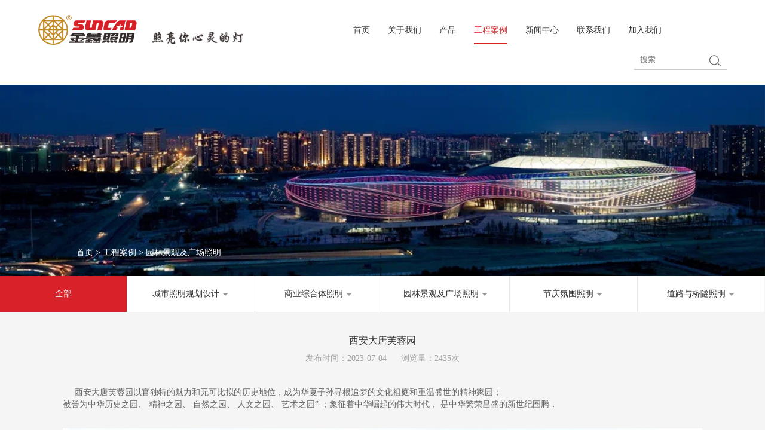

--- FILE ---
content_type: text/html; charset=UTF-8
request_url: http://suncao.cn/Article/117.html
body_size: 2981
content:
<!DOCTYPE html>
<html lang="en">
<head>
<meta charset="UTF-8">
<meta name="viewport" content="width=device-width, initial-scale=1.0, maximum-scale=1.0, minimum-scale=1.0, user-scalable=no">
<meta name="format-detection" content="telephone=no">
<meta http-equiv="X-UA-Compatible" content="IE=edge,chrome=1">
<meta http-equiv="Content-Type" content="text/html; charset=utf-8" />
<link rel="shortcut icon" href="/favicon.ico" /> 
<meta name="Keywords" content="网站关键字" />
<meta name="Description" content="网站描述" />
<title>西安大唐芙蓉园 - 园林景观及广场照明 - 金鑫照明集团</title>

	<link rel="stylesheet" type="text/css" href="/css/index/swiper.min.css" />
	<link rel="stylesheet" type="text/css" href="/css/index/public.css" />
	<link rel="stylesheet" type="text/css" href="/css/index/index.css" />


<script type="text/javascript">var webroot='/';</script>
<!--[if IE]>
<script type="text/javascript" src="/js/html5.js"></script>
<![endif]-->

	<script type="text/javascript" src="/js/jquery-1.11.2.min.js"></script>
	<script type="text/javascript" src="/js/index/jquery-1.11.2.min.js"></script>
	<script type="text/javascript" src="/js/index/swiper.min.js"></script>
	<script type="text/javascript" src="/js/index/main.js"></script>

</head>

<!--[if lte IE 7]>
<script>
    window.location.href="/index/up";
</script>
<![endif]-->






















<body>


		<div class="fix-bg"></div>
		<div class="slide_nav">
			<div class="slide_logo"><a href="/"><img src="/upload/files/201904/15174751665caea386630a5.png"></a></div>
			<ul class="slide_nav_ul">		
				<li>
					<a href="/">
						首页
					</a>
				</li>
								<li>
					<a href="/info/show/6.html">
						关于我们
					</a>
				</li>
								<li>
					<a href="/product/show/5.html">
						产品
					</a>
				</li>
								<li>
					<a href="/article/show/4.html">
						工程案例
					</a>
				</li>
								<li>
					<a href="/article/show/7.html">
						新闻中心
					</a>
				</li>
								<li>
					<a href="/article/show/8.html">
						联系我们
					</a>
				</li>
								<li>
					<a href="/job/show/9.html">
						加入我们
					</a>
				</li>
							</ul>
		</div>

		<div class="header">
			<a href="/">
			<div class="logo cover" style="background-image: url(/upload/files/201904/15174751665caea386630a5.png);"></div>
			<div class="light cover" style="background-image: url(/images/light.png);"></div>

			</a>
			<div class="nav z16">
				<ul>
					<li class="big "><a href="/">首页</a></li>
										<li class="big "><a href="/info/show/6.html">关于我们</a></li>
										<li class="big "><a href="/product/show/5.html">产品</a></li>
										<li class="big on"><a href="/article/show/4.html">工程案例</a></li>
										<li class="big "><a href="/article/show/7.html">新闻中心</a></li>
										<li class="big "><a href="/article/show/8.html">联系我们</a></li>
										<li class="big "><a href="/job/show/9.html">加入我们</a></li>
									</ul>
			</div>

			<div class="nav-icon"><img src="/images/nav.png" alt=""></div>
			<div class="search">
				<form action="/Article/show/7" method="post" id="search_form">
				<input type="text" placeholder="搜索" name="keyword">
				<button class="cover" style="background-image: url(/images/search.png);" id="sub_btn"></button>
				</form>
			</div>
			<div class="line"></div>
		</div>


    
		
	
			<!-- 案例详情 -->
		<div class="big-pic cover" style="background-image: url(/upload/Menu/202204/10234700726246552079052.jpg);">
		<div class="big-link z16">
				<a href="/">首页</a>
				<span>></span>
				<a href="/article/show/4">工程案例</a>
				<span>></span>
									<a href="/article/show/14">园林景观及广场照明</a>
							</div>
		</div>

		<div class="case-detail">
			<div class="big-nav z16">
				<ul>
					<li  class="on"><a href="/article/show/4">全部</a></li>
										<li>
						<a href="/article/show/10.html">城市照明规划设计 <img src="/images/tit-sj.png" alt=""></a>
						<div class="min-nav">
													</div>
					</li>
										<li>
						<a href="/article/show/13.html">商业综合体照明 <img src="/images/tit-sj.png" alt=""></a>
						<div class="min-nav">
													</div>
					</li>
										<li>
						<a href="/article/show/14.html">园林景观及广场照明 <img src="/images/tit-sj.png" alt=""></a>
						<div class="min-nav">
													</div>
					</li>
										<li>
						<a href="/article/show/1007.html">节庆氛围照明 <img src="/images/tit-sj.png" alt=""></a>
						<div class="min-nav">
													</div>
					</li>
										<li>
						<a href="/article/show/1016.html">道路与桥隧照明 <img src="/images/tit-sj.png" alt=""></a>
						<div class="min-nav">
													</div>
					</li>
									</ul>
			</div>

			<div class="case-detail-main">
				<div class="title z18">西安大唐芙蓉园</div>
				<div class="des z14"><span>发布时间：2023-07-04</span>  <span>浏览量：2435次</span>  </div>
				<div class="main z14">
					<p>西安大唐芙蓉园以官独特的魅力和无可比拟的历史地位，成为华夏子孙寻根追梦的文化祖庭和重温盛世的精神家园；<br />
被誉为中华历史之园、 精神之园、 自然之园、 人文之园、 艺术之园&rdquo; ；象征着中华崛起的伟大时代， 是中华繁荣昌盛的新世纪圄腾．</p>

<p>&nbsp;</p>

<p><img alt="" src="/upload/images/202307/152527270564a3bae783d3c.jpg" style="width: 1400px; height: 1785px;" /></p>

<p><img alt="" src="/upload/images/202307/137977912064a3bb0cecefb.jpg" style="width: 1400px; height: 995px;" /></p>

				</div>
				<div class="detail-bottom">
					<div class="left z14">
												<span>上一条：<a href="/article/100">自贡市大安区燊海井路灯光节亮化设计</a></span>
																	</div>
					<a href="/article/show/14" class="right z14 tran" > 
						<img src="/images/jt.png" alt="">
						返回列表
					</a>
				</div>
			</div>
		</div>
		



		<div class="footer">
			<div class="footer-top">
				<div class="left">
					<div class="nav">
						<a href="/">首页</a> <span></span>
												<a href="/info/show/6.html">关于我们</a><span></span>
												<a href="/product/show/5.html">产品</a><span></span>
												<a href="/article/show/4.html">工程案例</a><span></span>
												<a href="/article/show/7.html">新闻中心</a><span></span>
												<a href="/article/show/8.html">联系我们</a><span></span>
												<a href="/job/show/9.html">加入我们</a><span></span>
											</div>

					<div class="l-bot">
						<div class="logo"><img src="/upload/files/201809/4492463195b8e43071d826.png" alt=""></div>
						<div class="lx">
                          								<div class="tel">
                              <h1><span></span>四川新金鑫照明科技有限公司</h1>
								<h1><span><img src="/images/add-b.png" alt=""></span>地址：四川省江油市工业园区创元路</h1>
                              <h1><span><img src="/images/tel-b.png" alt=""></span>手机：0816-6132888；   157 0023 0922</h1>
                             
                        		
							</div>
                          							<div class="tel">
                              <h1><span></span>四川嘉格照明工程有限公司</h1>
								<h1><span><img src="/images/add-b.png" alt=""></span>地址：成都市高新区创新时代广场3号楼1803</h1>
                              <h1><span><img src="/images/tel-b.png" alt=""></span>手机：028-65111111；  157 0023 0911</h1>
                             
                        		
							</div>
                          							<div class="tel">
                              <h1><span></span>四川金灿光电有限责任公司</h1>
								<h1><span><img src="/images/add-b.png" alt=""></span>地址：四川省自贡市高新区板仓工业园区</h1>
                              <h1><span><img src="/images/tel-b.png" alt=""></span>手机：0813-2206111；   157 0023 0933</h1>
                             
                        		
							</div>
                          						</div>
					</div>
				</div>
				
				
				<div class="right">
					<div class="link_left_select">
						<input type="text" class="link_left_input" disabled="disabled" value="-友情链接-">
						<div class="link_left_mark">
							<ul style="display: none;">
									                                    <li>
                                    	<a href="http://www.sckingme.com" target="_blank">金明科技</a>
                                    </li>
                                    							</ul>
						</div>
						<div class="link_left_botom"></div>
					</div>

					<div class="share">
						<ul>
							<li>
								<img src="/upload/files/201809/18042598985ba9fba687e41.bmp" alt="">
								<p>金鑫官方微博</p>
							</li>
							<li>
								<img src="/upload/files/201809/10374040955ba9fb63686b7.bmp" alt="">
								<p>金鑫官方微信</p>
							</li>
						</ul>
					</div>
				</div>
				
			</div>

			<div class="footer-bot">
				<div class="left">
					<p>Copyright © 2018
						<a href="https://beian.miit.gov.cn/" target="_blank" style="color:#909090"> 蜀ICP备19005636号-1</a>
					</p>
				</div>
				<div class="right">
					
					<p>
						<a href="http://www.sckingme.com" target="_blank" style="color:#909090">成都网站建设：金明科技</a>
					</p>
				</div>
			</div>

		</div>

	<script type="text/javascript">
		$("#sub_btn").on('click',function(){
			$("#search_form").submit();
		});
	</script>




</body>
</html>

--- FILE ---
content_type: text/css
request_url: http://suncao.cn/css/index/public.css
body_size: 3159
content:
/*@font-face {
    font-family:'zfzcyh';
    src: url('../fonts/xxxx.eot') format('embedded-opentype');

}*/

a:focus,input,textarea{outline: none;}
*{margin:0px;padding:0px; -webkit-overflow-scrolling: touch; -webkit-overflow-scrolling: touch; box-sizing:border-box; -webkit-box-sizing:border-box; -moz-box-sizing:border-box; word-break:break-all;}
.fl{float:left;}
.fr{float:right;}
h1,h2,h3,h4,h5,h6{font-weight: normal; line-height: 1;}
a,span,i{ }
.clear{ clear:both; height:0px; line-height:0px; font-size:0px; overflow:hidden;}
ul,ol,li{ list-style:none; margin: 0; padding: 0;}
a{ text-decoration:none;}
a:hover{text-decoration: none;}
h1{margin-top: 0px; margin-bottom: 0px;}
p{margin-bottom: 0px; margin-top: 0px;}
img{ border:0px; vertical-align:middle;}
.img{width: 100%; height: auto;}
body{ overflow-x:hidden;  font-family:Microsoft YaHei,Segoe UI,Tahoma,Arial,Verdana,sans-serif;line-height: 1; }
.sectionhalf{width: 600px;}
/*.section_big{min-width: 1200px; margin-right: auto; margin-left: auto;}
.section{width: 1200px; margin-right: auto; margin-left: auto;}*/
.absolute{position: absolute; left: 0; top: 0;right: 0; bottom: 0; overflow: hidden;}
.absolute2{position: absolute; left: 0; top: 0;width: 100%; height: 100%;}
.detailCon p{display: block;}
.detailCon span,.detailCon a,.detailCon i{display: inline;}
.detailCon img{max-width: 100% !important; height: auto !important;}
.backLazys{background-size: cover; background-position: center center; background-repeat: no-repeat;}

a:focus,a:link,a{text-decoration: none;}
.scrollcomm{position: relative; top: 90px; opacity: 0; filter:alpha(opacity=0); zoom:1;}
.scrollcomm1{top: 90px; opacity: 0; filter:alpha(opacity=0); zoom:1;}
.scrollcomm2{ opacity: 0; filter:alpha(opacity=0); zoom:1;}
.scrollcomm3{margin-top: 80px;opacity: 0;filter:alpha(opacity=0);zoom:1;}
.article-block{position: relative;}
.opacityzero{opacity: 0; display: none\9;}
.tran{transition:all 0.4s; -webkit-transition:all 0.4s; -moz-transition:all 0.4s;}
.trandelay{transition:all 0.6s 0.2s; -webkit-transition:all 0.6s 0.2s; -moz-transition:all 0.6s 0.2s;}
.tranfive{transition:all 4s; -webkit-transition:all 4s; -moz-transition:all 4s;}
.tranthree{transition:all 0.3s; -webkit-transition:all 0.3s; -moz-transition:all 0.3s;}
.trantwo{transition:all 0.2s; -webkit-transition:all 0.2s; -moz-transition:all 0.2s;}
.transix{transition:all 0.6s; -webkit-transition:all 0.6s; -moz-transition:all 0.6s;}
.transixdelayone{transition:all 0.2s 0.2s; -webkit-transition:all 0.2s 0.2s; -moz-transition:all 0.2s 0.2s;}
.tranba{transition:all 0.8s; -webkit-transition:all 0.8s; -moz-transition:all 0.8s;}
.transcaleleft{transform:scale(0,1); -o-transform:scale(0,1); -ms-transform:scale(0,1); -moz-transform:scale(0,1); -webkit-transform:scale(0,1);}
.transcaletop{transform:scale(1,0); -o-transform:scale(1,0); -ms-transform:scale(1,0); -moz-transform:scale(1,0); -webkit-transform:scale(1,0);}
.transcalow{transform:scale(1.2); -o-transform:scale(1.2); -ms-transform:scale(1.2); -moz-transform:scale(1.2); -webkit-transform:scale(1.2);}
.transcaonenoe{transform:scale(1.1); -o-transform:scale(1.1); -ms-transform:scale(1.1); -moz-transform:scale(1.1); -webkit-transform:scale(1.1);}
.transcaonefive{transform:scale(1.5); -o-transform:scale(1.5); -ms-transform:scale(1.5); -moz-transform:scale(1.5); -webkit-transform:scale(1.5);}
.transcaone{transform:scale(1); -o-transform:scale(1); -ms-transform:scale(1); -moz-transform:scale(1); -webkit-transform:scale(1);}
.transcaonezerofive{transform:scale(1.05); -o-transform:scale(1.05); -ms-transform:scale(1.05); -moz-transform:scale(1.05); -webkit-transform:scale(1.05);}
.transcalzero{transform:scale(0); -o-transform:scale(0); -ms-transform:scale(0); -moz-transform:scale(0); -webkit-transform:scale(0);}
.transcalzerofive{transform:scale(0.5); -o-transform:scale(0.5); -ms-transform:scale(0.5); -moz-transform:scale(0.5); -webkit-transform:scale(0.5);}
.transcalzerofiveX{transform:scaleX(0.5); -o-transform:scaleX(0.5); -ms-transform:scaleX(0.5); -moz-transform:scaleX(0.5); -webkit-transform:scaleX(0.5);}
.transcalxzero{transform:scaleX(0); -o-transform:scaleX(0); -ms-transform:scaleX(0); -moz-transform:scaleX(0); -webkit-transform:scaleX(0);}
/*.ismages:hover img{transform:scale(1.2); -o-transform:scale(1.2);  -ms-transform:scale(1.2); -moz-transform:scale(1.2); -webkit-transform:scale(1.2); cursor: pointer;}
*/.ismages:hover .noscale{transform:scale(1); -o-transform:scale(1); -ms-transform:scale(1); -moz-transform:scale(1); -webkit-transform:scale(1);}
.ismages:hover .tranA{transform:scale(1.2); -o-transform:scale(1.2);  -ms-transform:scale(1.2); -moz-transform:scale(1.2); -webkit-transform:scale(1.2); cursor: pointer;}
.tranorgin_rightTop{transform-origin:right top;-webkit-transform-origin:right top; -moz-transform-origin:right top; -ms-transform-origin:right top; -o-transform-origin:right top;}
.tranorgin_rightTop{transform-origin:right top;-webkit-transform-origin:right top; -moz-transform-origin:right top; -ms-transform-origin:right top; -o-transform-origin:right top;}
.tranorgin_rightTop{transform-origin:right top;-webkit-transform-origin:right top; -moz-transform-origin:right top; -ms-transform-origin:right top; -o-transform-origin:right top;}
.tranorgin_rightbottom{transform-origin:right bottom;-webkit-transform-origin:right bottom; -moz-transform-origin:right bottom; -ms-transform-origin:right bottom; -o-transform-origin:right bottom;}
.tranorgin_leftbottom{transform-origin:left bottom;-webkit-transform-origin:left bottom; -moz-transform-origin:left bottom; -ms-transform-origin:left bottom; -o-transform-origin:left bottom;}
.tranorgin_lefttop{transform-origin:left bottom;-webkit-transform-origin:left bottom; -moz-transform-origin:left bottom; -ms-transform-origin:left bottom; -o-transform-origin:left bottom;}
.tranorgin_midbottom{transform-origin:50% bottom;-webkit-transform-origin:50% bottom; -moz-transform-origin:50% bottom; -ms-transform-origin:50% bottom; -o-transform-origin:50% bottom;}
.tranorgin_rightmid{transform-origin:100% center;-webkit-transform-origin:100% center; -moz-transform-origin:100% center; -ms-transform-origin:100% center; -o-transform-origin:100% center;}
.tranorgin_center{transform-origin:50%;-webkit-transform-origin:50%; -moz-transform-origin:50%; -ms-transform-origin:50%; -o-transform-origin:50%;}
.tranorgin_center{transform-origin:50%;-webkit-transform-origin:50%; -moz-transform-origin:50%; -ms-transform-origin:50%; -o-transform-origin:50%;}
.tranorgin_right{    -webkit-transform-origin: right;-ms-transform-origin: right; transform-origin: right;}
.tranorgin_left{    -webkit-transform-origin: left;-ms-transform-origin: left; transform-origin: left;}

.transLateX100{transform:translateX(100px); -webkit-transform:translateX(100px)}
.transLateX-100{transform:translateX(-100px); -webkit-transform:translateX(-100px)}
.transLateX20{transform:translateX(20px); -webkit-transform:translateX(20px)}
.transLateX-20{transform:translateX(-20px); -webkit-transform:translateX(-20px)}


.video_popup{position: fixed;  width: 100%; height: 100%;left: 0; top: 100%; background: url(../../images/video_bg.png); z-index: 999999; opacity: 0; filter:alpha(opacity=0);}
.video_popup .video_con{position: absolute; font-size: 14px;color: #000; text-align: center;  width: 70%; height: 70%; left: 0; top: 0; right: 0; bottom: 0;margin: auto;  display: block;}
.video_popup .video_close{width: 27px; height: 27px; background: url(../../images/close1.png) center center no-repeat; position: absolute; right: -25px; top: -25px; cursor: pointer; background-size: cover;}
.party_info_hide{display: none;}
.video_popup video{background: #fff\9; text-align: center; min-height: 60px; line-height: 60px;}
.page_info .page_about_play,.page_about_diplay{width: 50%;}
.page_info a:hover>img{transform:scale(1.2); -o-transform:scale(1.2); -ms-transform:scale(1.2); -moz-transform:scale(1.2); -webkit-transform:scale(1.2);}
.page_info .page_info_A{width: 100%; display: block; position: relative; padding-bottom: 54%; height: 0; overflow: hidden;}
.page_info  img{width: 100%;}
.page_info .play_icon{width: 100px; height: 136px; text-align: center; position: absolute; left: 50%; top: 50%; margin-left: -50px; margin-top: -68px; color: #fff; font-size: 20px;}
.page_info .play_icon img{margin-bottom: 15px;}
.page_info .page_about_more{position: absolute; width: 170px; height: 42px; line-height: 42px; font-size: 18px;color: #fff; padding-left: 24px; background:#323232 url(../../images/page_more_icon.png) 133px center no-repeat; left: 0; bottom: 0; z-index: 10;}
.page_info .page_about_more:hover{ background:#2ac672 url(../../images/page_more_icon.png) 133px center no-repeat;}
.page_about_eidt{margin-top: 50px; font-size: 14px; color: #333333; line-height: 32px;}
.index_video{cursor: pointer;}

.common-bot span{width: 8px; height: 8px; border-radius: 50%; background: #e2e1da; margin-right: 8px; display: inline-block;}


.party_dots {height: 4px;}
.party_dots span{ width: 4px; vertical-align: top; display: inline-block; height: 4px; background: #fff; opacity: 0.5; filter:alpha(opacity=50); margin-left: 2px; margin-right: 2px;}
.party_dots span.active{opacity: 1; filter:alpha(opacity=1);}
.black span{background: #000;}
.white span{background: #fff;}
.dot1{animation:roundone 1.5s  linear 0.25s infinite; -webkit-animation:roundone 1.5s linear 0.25s infinite;}
.dot2{animation:roundone 1.5s  linear 0.75s infinite; -webkit-animation:roundone 1.5s linear 0.75s infinite;}
.dot3{animation:roundone 1.5s linear 1.25s infinite; -webkit-animation:roundone 1.5s linear 1.25s infinite;}
@keyframes roundone{
    0%{transform:scale(1); -ms-transform:scale(1); -o-transform:scale(1); -moz-transform:scale(1); -webkit-transform:scale(1); opacity: 1; fiter:alpha(opacity==1);}
    49%{transform:scale(1); -ms-transform:scale(1); -o-transform:scale(1); -moz-transform:scale(1); -webkit-transform:scale(1); opacity: 0; fiter:alpha(opacity==0);}
    50%{transform:scale(1); -ms-transform:scale(1); -o-transform:scale(1); -moz-transform:scale(1); -webkit-transform:scale(1);}
    100%{transform:scale(1); -ms-transform:scale(1); -o-transform:scale(1); -moz-transform:scale(1); -webkit-transform:scale(1); opacity: 1; fiter:alpha(opacity==1);}
}
@-webkit-keyframes roundone{
    0%{transform:scale(1); -ms-transform:scale(1); -o-transform:scale(1); -moz-transform:scale(1); -webkit-transform:scale(1); opacity: 1; fiter:alpha(opacity==1);}
    49%{transform:scale(1); -ms-transform:scale(1); -o-transform:scale(1); -moz-transform:scale(1); -webkit-transform:scale(1); opacity: 0; fiter:alpha(opacity==0);}
    50%{transform:scale(1); -ms-transform:scale(1); -o-transform:scale(1); -moz-transform:scale(1); -webkit-transform:scale(1);}
    100%{transform:scale(1); -ms-transform:scale(1); -o-transform:scale(1); -moz-transform:scale(1); -webkit-transform:scale(1); opacity: 1; fiter:alpha(opacity==1);}
}
@-moz-keyframes roundone{
    0%{transform:scale(1); -ms-transform:scale(1); -o-transform:scale(1); -moz-transform:scale(1); -webkit-transform:scale(1); opacity: 1; fiter:alpha(opacity==1);}
    49%{transform:scale(1); -ms-transform:scale(1); -o-transform:scale(1); -moz-transform:scale(1); -webkit-transform:scale(1); opacity: 0; fiter:alpha(opacity==0);}
    50%{transform:scale(1); -ms-transform:scale(1); -o-transform:scale(1); -moz-transform:scale(1); -webkit-transform:scale(1);}
    100%{transform:scale(1); -ms-transform:scale(1); -o-transform:scale(1); -moz-transform:scale(1); -webkit-transform:scale(1); opacity: 1; fiter:alpha(opacity==1);}
}
@-ms-keyframes roundone{
    0%{transform:scale(1); -ms-transform:scale(1); -o-transform:scale(1); -moz-transform:scale(1); -webkit-transform:scale(1); opacity: 1; fiter:alpha(opacity==1);}
    49%{transform:scale(1); -ms-transform:scale(1); -o-transform:scale(1); -moz-transform:scale(1); -webkit-transform:scale(1); opacity: 0; fiter:alpha(opacity==0);}
    50%{transform:scale(1); -ms-transform:scale(1); -o-transform:scale(1); -moz-transform:scale(1); -webkit-transform:scale(1);}
    100%{transform:scale(1); -ms-transform:scale(1); -o-transform:scale(1); -moz-transform:scale(1); -webkit-transform:scale(1); opacity: 1; fiter:alpha(opacity==1);}
}


/*.video { 
      position: absolute;
      top: 50%;
      left: 50%;
      min-width: 100%;
      min-height: 100%;
      width: auto;
      height: auto;
      transform: translateX(-50%) translateY(-50%);
      background-size: cover;
      transition: 1s opacity;
  }*/

.mid_table{height: 100%; display: table; width: 100%;}
.mid_cell{display: table-cell; vertical-align: middle;}
.bot_cell{display: table-cell; vertical-align: bottom;}

.mt160{margin-top: 160px}
.mt110{margin-top: 110px;}
.mb250{margin-bottom: 250px;}
.mb260{margin-bottom: 260px;}
 .ml98{margin-left: -80px;}
 .mt60{margin-top: 60px}
.mt70{margin-top: 70px}
.mt276{margin-top: 276px;}
.mt76{margin-top: 76px;}
.pt60{padding-top: 60px}
.p10{padding: 10px;}
.p20{padding: 20px; background: #fff;}
.mt90{padding-top: 90px;}
.mb75{margin-bottom: 75px;}
.mb60{padding-bottom: 60px;}
.pb0{padding-bottom: 0px!important;}
.pt58{padding-top: 58px;}
.pb58{padding-bottom: 58px;}
.mt40{margin-top: 40px;}
.mt30{margin-top: 30px;}
.mt20{margin-top: 20px;}
.mt15{margin-top: 15px;}
.mt10{margin-top: 10px;}
.mb40{margin-bottom: 40px;}
.mb24{margin-bottom: 24px;}
.mt20{margin-top: 20px;}
.z100{font-size: 100px;}
.z80{font-size: 80px;}
.z70{font-size: 70px;}
.z68{font-size: 68px;}
.z60{font-size: 60px;}
.z56{font-size: 56px;}
.z50{font-size: 50px;}
.z40{font-size: 40px;}
.z46{font-size: 46px;}
.z36{font-size: 36px;}
.z34{font-size: 34px;}
.z32{font-size: 32px;}
.z30{font-size: 30px;}
.z28{font-size: 28px;}
.z25{font-size: 25px;}
.z24{font-size: 24px;}
.z22{font-size: 22px;}
.z20{font-size: 20px;}
.z18{font-size: 18px;}
.z16{font-size: 16px;}
.z15{font-size: 15px;}
.z14{font-size: 14px;}
.z13{font-size: 13px;}
.z12{font-size: 14px;}
.z10{font-size: 10px;}
.c002251{color: #002251}
.c454545{color: #454545}
.c333{color: #333;}
.mui_ellipsis {
    overflow: hidden;
    white-space: nowrap;
    text-overflow: ellipsis;
}

@media screen and (max-width: 1700px){
.z100{font-size: 88px;}
.z80{font-size: 70px;}
.z70{font-size: 59px;}
.z68{font-size: 60px;}
.z60{font-size: 52px;}
.z56{font-size: 50px;}
.z50{font-size: 44px;}
.z46{font-size: 40px;}
.z40{font-size: 35px;}
.z36{font-size: 32px;}
.z25{font-size: 22px;}
.z24{font-size: 21px;}
.z20{font-size: 17px;}
.z18{font-size: 16px;}
.z22{font-size: 20px;}
.z16{font-size: 15px;}
.z30{font-size: 26px;}
.z34{font-size: 27px;}
}
@media screen and (max-width: 1500px){
  .z100{font-size: 76px;}
  .z80{font-size: 62px;}
  .z70{font-size: 50px;}
  .z60{font-size: 46px;}
  .z68{font-size: 54px;}
    .z56{font-size: 44px;}
    .z46{font-size: 35px;}
    .z50{font-size: 39px;}
  .z40{font-size: 30px;}
  .z36{font-size: 26px;}
  .z25{font-size: 20px;}
  .z24{font-size: 18px;}
  .z20{font-size: 16px;}
    .z22{font-size: 16px;}
    .z30{font-size: 23px;}
    .z34{font-size: 24px;}
    .z16{font-size: 14px;}
    .z28{font-size: 24px;}
}
@media screen and (max-width: 1200px){
    
}
@media screen and (max-width: 1024px){
  .z100{font-size: 50px;}
  .z80{font-size: 42px;}
  .z70{font-size: 33px;}
  .z68{font-size: 32px;}
  .z60{font-size: 30px;}
   .z56{font-size: 30px;}
   .z50{font-size: 26px;}
  .z40{font-size: 20px;}
.z46{font-size: 23px;}
.z25{font-size: 18px;}
.z36{font-size: 20px;}
.z22{font-size: 16px;}
.z20{font-size: 15px;}
.z24{font-size: 16px;}
 .z30{font-size: 16px;}
 .z34{font-size: 26px;}
 .course_text_p1{margin-bottom: 15px;}
 .scrollcomm{position: relative; top: 0px; opacity: 1; filter:alpha(opacity=100); zoom:1;}
 .z12{font-size: 13px;}
 .z18{font-size: 15px;}
}

@media screen and (max-width: 768px){
  .z100{font-size: 36px;}
  .z80{font-size: 30px;}
  .z70{font-size: 25px;}
  .z68{font-size: 23px;}
  .z60{font-size: 22px;}
    .z56{font-size: 25px;}
    .z50{font-size: 22px;}
  .z40{font-size: 18px;}
    .z18{font-size: 14px;}
    .z16{font-size: 14px;}
    .z15{font-size: 13px;}
    .z14{font-size: 13px;}
    .z36{font-size: 18px;}
    .z34{font-size: 16px;}
    .mt40{margin-top: 20px;}
    .mt40{margin-bottom: 20px;}
}
@media screen and (max-width: 560px){
    .z80{font-size: 22px;}
    .z70{font-size: 20px;}
    .z68{font-size: 19px;}
    .z60{font-size: 18px;}
    .z50{font-size: 16px;}
    .z100{font-size: 28px;}
}
@media screen and (max-width: 420px){
    .z80{font-size: 18px;}
    .z100{font-size: 22px;}
}


--- FILE ---
content_type: text/css
request_url: http://suncao.cn/css/index/index.css
body_size: 7774
content:
html,body{

	font-family: "mircosoft yahei";

}



/*公共*/

.fl{float: left;}

.fr{float: right;}

.cb{clear: both;}

.c12{width: 1200px;margin:auto;}

.cover{background-repeat: no-repeat;background-position: center;background-size: cover;}

.tran{transition: all 0.3s;-webkit-transition:all 0.3s;}

.pic{transition: all 0.3s;-webkit-transition:all 0.3s;}

.big-b{width: 100%;overflow: hidden;}

.big-b img,.index-b img{width: 100%;}

.big-pic{width: 100%;overflow: hidden;position: relative;padding-bottom: 25%;}

.big-link{position: absolute;z-index: 1;bottom: 10%;left: 10%;color: #fff;}

.big-link a{color: #fff;}

.big-nav{width: 100%;height: 60px;}

.big-nav li{display: inline-block;height: 60px;line-height: 60px;background: #fff;color: #666666;transition: all 0.3s;-webkit-transition:all 0.3s;text-align: center;float: left;border-right:1px solid #e6e6e6;box-sizing: border-box;-webkit-box-sizing:border-box;position: relative;}

.big-nav li .min-nav{position: absolute;width: 100%;z-index: 1;left: 0;top: 60px;z-index: 100;display: none;}

.big-nav li .min-nav a{display:block;width: 100%;height: 40px;line-height: 40px;background: #fff;}

.big-nav li .min-nav a:hover{background: #d82128;color: #fff;}

.big-nav li a{color: #2f2f2f;}

.big-nav li>a{display: block;width: 100%;}

.big-nav li:last-child{border:none;}

.big-nav li:hover,.big-nav li.on{background: #d82128;color: #fff;}

.big-nav li:hover>a,.big-nav li.on>a{color: #fff;}

.pages{clear: both;width: 100%;text-align: center;padding-top: 60px;margin-bottom: 100px;}

.pages a{margin: 0 10px;display: inline-block;width: 40px;height: 40px;border:1px solid #e6e6e6;color: #333;line-height: 38px;background: #fff;transition:all 0.3s;-webkit-transition:all 0.3s;}

.pages a.prev,.pages a.next{width: 120px;}

.pages a:hover,.pages a.on{background: #d82128;color: #fff;}



/*首页*/

.header{padding: 25px 5%;overflow: hidden;}

.header .logo{width: 165px;height: 50px;float: left;background-size: contain !important;}

.header .light{float: left;width: 162px;height: 31px;margin-top: 19px;margin-left: 20px;}

.header .nav{float: left;margin-left: 20px;}

.header .nav li{float: left;margin-left: 90px;margin-top: 19px;height: 30px;-webkit-transition:all 0.3s;transition:all 0.3s;border-bottom: 2px solid #fff;}

.header .nav li:hover,.header .nav li.on{border-bottom: 2px solid #d82128;}

.header .nav li:hover a,.header .nav li.on a{color: #d82128;}

.header .nav li a{color: #333333;}

.header .line{float: right;height: 20px;width: 1px;background: #ccc;margin-right: 75px;margin-top: 20px;}

.header .search{float: right;width: 155px;height: 25px;border-bottom: 1px solid #cccccc;margin-top: 20px;}

.header .search input{float: left;width: 120px;border:none;text-indent: 10px;}

.header .search button{float: right;width: 19px;height: 19px;background: none;border:none;cursor: pointer;outline: none;margin-right: 10px;}

.header .nav-icon{float: right;overflow: hidden;width: 20px;margin-top: 8px;cursor: pointer;margin-left: 20px;display: none;}

.header .nav-icon img{width: 100%;}

.fix-bg{width: 100%; height: 100%; position: fixed; left: 0; top: 0; display: none; background: rgba(0,0,0,0.5); z-index:99999;}

.slide_nav{background: #fff; transition:all 0.6s; -moz-transition:all 0.6s; -webkit-transition:all 0.6s; width: 250px; position:fixed; right: -300px; top: 0; height: 100%; z-index: 999999;}

.left_active{right: 0;}

.slide_nav .slide_logo{background: #fff; text-align: center; padding: 15px 0;}

.slide_nav .slide_logo a{display: block;}

.slide_nav .slide_logo a img{max-width: 90%;}

.slide_nav .slide_nav_ul{margin-top: 10%;}

.slide_nav .slide_nav_ul li{ text-align: center;height: 50px; position: relative; width: 100%;line-height: 50px; }

.slide_nav .slide_nav_ul>li>a{font-size: 15px; color: #d82128;position: relative;width: 100%;z-index: 9;background: #fff;display: block;height: 100%;}

.slide_nav .slide_nav_ul .slide_nav_bg{position: absolute; width: 100%; height: 100%; left: 0; top: 0;z-index: 8;}









.index-swiper{width: 100%;overflow: hidden;}

.index-swiper .swiper-slide{width: 100%;padding-bottom: 40%;}

.swiper-container-horizontal>.swiper-pagination-bullets, .swiper-pagination-custom, .swiper-pagination-fraction{top: 45%;width: 30px;right: 3%;left: auto;}

.swiper-container-horizontal>.swiper-pagination-bullets .swiper-pagination-bullet{width: 30px;height: 4px;background: #fff;border-radius: 0;opacity: 1;margin:0;float: right;margin-bottom: 15px;}

.swiper-pagination-bullet-active{width: 15px !important;background: #d82128 !important;}

.index-case{width: 100%;overflow: hidden;}

.index-case .index-top{padding: 40px;background: #fff;overflow: hidden;}

.index-case .index-top .pic{width: 13px;height: 21px;float: left;margin-top: 5px;margin-left: 20%;}

.index-case .index-top .title{float: left;margin-left: 10px;}

.index-case .index-top .title .chn{color: #333333;margin-bottom: 15px;}

.index-case .index-top .title .eng{color: #999;}

.index-case .index-top .case-nav{float: left;margin-left: 150px;}

.index-case .index-top .case-nav li{float: left;margin-right: 50px;margin-top: 15px;color: #666;transition:all 0.3s;-webkit-transition:all 0.3s;border-bottom: 2px solid #fff;height: 30px;cursor: pointer;}

.index-case .index-top .case-nav li:hover,.index-case .index-top .case-nav li.on{color: #fb0000;border-bottom: 2px solid #fb0000;}

.index-case .case-main{overflow: hidden;}

.index-case .case-main ul{display: none;}

.index-case .case-main ul.on{display: block;}

.index-case .case-main li{width: 24.5%;overflow: hidden;float: left;margin:0 0.66% 0.66% 0;}

.index-case .case-main li:nth-child(4n){
	margin-right: 0;
}
.index-case .case-main li .pic-w{position: relative;width: 100%;padding-bottom: 310px;overflow: hidden;}

.index-case .case-main li .pic-w .pic{position: absolute;z-index: 1;left: 0; top: 0; right: 0; bottom: 0;}

.index-case .case-main li:hover .pic{transform: scale(1.1);}

.index-case .case-main li .txt{padding: 25px;-webkit-transition:all 0.3s;transition: all 0.3s;}

.index-case .case-main li .txt .name{color: #333;margin-bottom: 8px;overflow: hidden;text-overflow: ellipsis;white-space: nowrap;}

.index-case .case-main li .txt .des{color: #666;margin-bottom: 8px;overflow: hidden;text-overflow: ellipsis;white-space: nowrap;display: none;}

.index-case .case-main li .txt .bot{color: #999;overflow: hidden;text-overflow: ellipsis;white-space: nowrap;display: none;}

.index-case .case-main li:hover .txt{background: #d82128;color: #fff;}

.index-case .case-main li:hover .txt .name,.index-case .case-main li:hover .txt .des,.index-case .case-main li:hover .txt .bot{color: #fff;}

.index-pro{overflow: hidden;padding: 70px 0;background: #f2f2f2;}

.index-pro .index-top{padding: 40px;background: #f2f2f2;overflow: hidden;}

.index-pro .index-top .pic{width: 13px;height: 21px;float: left;margin-top: 5px;margin-right: 15px;margin-left: 5px;}

.index-pro .index-top .title{float: left;margin-left: 20%;}

.index-pro .index-top .title .chn{color: #333333;margin-bottom: 15px;}

.index-pro .index-top .title .eng{color: #999;}

.index-pro .index-top .case-nav{float: left;margin-left: 150px;}

.index-pro .index-top .case-nav li{float: left;margin-right: 50px;margin-top: 15px;color: #666;transition:all 0.3s;-webkit-transition:all 0.3s;border-bottom: 2px solid #f2f2f2;height: 30px;cursor: pointer;}

.index-pro .index-top .case-nav li:hover,.index-pro .index-top .case-nav li.on{color: #fb0000;border-bottom: 2px solid #fb0000;}

.index-pro-main{width: 100%;overflow: hidden;margin: 40px 0; padding: 0 10%;position: relative;}

.index-pro .swiper-slide{overflow: hidden;position: relative;padding-bottom: 30%;}

.index-pro .swiper-slide .pic{position: absolute;z-index: 1;left: 0;top: 0;bottom: 0;right: 0; }

.index-pro .swiper-slide .ob{position: absolute;z-index: 2;left: 0;top: 0;bottom: 0;right: 0; }

.index-pro .swiper-slide{transform: scale(0.8);transition:all 0.3s;-webkit-transition:all 0.3s;}

.index-pro .swiper-slide.swiper-slide-active{transform: scale(1);}

.index-pro .swiper-slide.swiper-slide-active .ob{display: none;}

.index-pro .swiper-button-prev{left: 6%;background-image:url(../../images/prev.png);width: 23px;height: 72px;background-size: cover;}

.index-pro .swiper-button-next{right: 6%;background-image:url(../../images/next.png);width: 23px;height: 72px;background-size: cover;}





.about-us{overflow: hidden;padding: 60px 13%;}

.about-us .about-main{width: 100%;overflow: hidden;background: url(../../images/ob.png);padding: 60px 15%;}

.about-us .index-top{overflow: hidden;}

.about-us .index-top .pic{width: 13px;height: 21px;float: left;margin-top: 5px;margin-right: 15px;margin-left: 5px;}

.about-us .index-top .title{float: left;}

.about-us .index-top .title .chn{color: #fff;margin-bottom: 15px;}

.about-us .index-top .title .eng{color: #999;}

.about-us .des{color: #fff;line-height: 25px;margin-top: 30px;overflow: hidden;}

.about-us .more{float: right; width: 90px;height: 45px;border:1px solid #fff;display: block;color: #fff;text-align: center;line-height: 43px;border-radius: 3px;margin-top: 40px;transition: all 0.3s;-webkit-transition:all 0.3s;}

.about-us .more:hover{background: #fff;color: #666;}

.index-news{overflow: hidden;padding: 60px 16%;}

.index-news .index-top{padding: 40px;background: #fff;overflow: hidden;}

.index-news .index-top .pic{width: 13px;height: 21px;float: left;margin-top: 5px;}

.index-news .index-top .title{float: left;margin-left: 10px;}

.index-news .index-top .title .chn{color: #333333;margin-bottom: 15px;}

.index-news .index-top .title .eng{color: #999;}

.index-news .index-top .more{float: right; width: 90px;height: 45px;border:1px solid #d82128;display: block;color: #d82128;text-align: center;line-height: 43px;border-radius: 3px;transition: all 0.3s;-webkit-transition:all 0.3s;margin-top: 10px;}

.index-news .index-top .more:hover{background: #d82128;color: #fff;}

.index-news .news-main{width: 100%;overflow: hidden;}

.index-news .news-main .news-list{width: 55%;float: right;overflow: hidden;}

.index-news .news-list ul{width: 100%;overflow-x: auto;height: 310px;}

.index-news .news-list li{overflow: hidden;margin-bottom: 20px;position: relative;}

.index-news .news-list li .time{width: 90px;height: 90px;text-align: center;background: #d82128;color: #fff;overflow: hidden;float: left;position: relative;z-index: 2;}

.index-news .news-list li .time p{margin-top: 20px;margin-bottom: 5px;}

.index-news .news-list li .des{position: relative;height: 90px;background: #fff;padding: 25px;float: left;color: #999999;width: 80%;border-top:1px solid #cccccc;border-right:1px solid #cccccc;border-bottom:1px solid #cccccc;transition: all 0.4s;-webkit-transition:all 0.4s;}

.index-news .news-list li .des .name{color: #333;margin-bottom: 10px;overflow: hidden;text-overflow: ellipsis;white-space: nowrap;position: relative;z-index: 2;}

.index-news .news-list li .des .js{overflow: hidden;text-overflow: ellipsis;white-space: nowrap;position: relative;z-index: 2;}

.index-news .news-list li:last-child{margin-bottom: 0;}

/*.index-news .news-list li:hover .des{background: #d82128;border-color:#d82128; }*/

.index-news .news-list li:hover .des{border:none;}

.index-news .news-list li:hover .des .name{color: #fff;}

.index-news .news-list li:hover .des .js{color: #fff;}

.index-news .news-list li .bg{position: absolute;z-index: 1;left: 0;height: 100%;top: 0;width: 0;transition:all 0.4s;background:#d82128; }

.index-news .news-list li:hover .bg{width: 100%;}

.index-news .news-main .news-swiper{width: 42%;float: left;overflow: hidden;height: 310px;}

.index-news .news-main .news-swiper .swiper-slide{position: relative;}

.index-news .news-main .news-swiper .swiper-slide:hover .pic{transform: scale(1.1);}

.index-news .news-main .news-swiper .pic{position: absolute;left: 0;bottom: 0;top: 0;right: 0;background-size: cover;transition:all 0.3s;-webkit-transition:all 0.3s;}



.index-news .news-main .news-swiper .txt{position: absolute;width: 100%;bottom: 0;left: 0;height: 90px;z-index: 2;background: url(../../images/ob.png);}

.index-news .news-main .news-swiper .left{width: 80%;overflow: hidden;float: left;color: #fff;padding: 25px;}

.index-news .news-swiper .left .name{margin-bottom: 10px;overflow: hidden;text-overflow: ellipsis;white-space: nowrap;}

.index-news .news-swiper .left .js{overflow: hidden;text-overflow: ellipsis;white-space: nowrap;}

.index-news .news-swiper .right{width: 90px;height: 90px;line-height: 90px;background: url(../../images/or.png);float: right;text-align: center;color: #fff;}



.footer{overflow: hidden;background: #002d52;}

.footer .footer-bot{color: #909090;font-size: 12px;padding: 10px 5%;background: #001a2f;overflow: hidden;line-height: 15px;}

.footer .footer-bot .left{float: left;}

.footer .footer-bot .right{float: right;text-align: right;}

.footer-top{padding: 40px 8% 60px 8%;overflow: hidden;}

.footer-top .left{float: left;overflow: hidden;width: 84%;}

.footer-top .left .logo{margin-top: 60px;width: 226px;float: left;}

.footer-top .left img{width: 100%;}

.footer-top .left .nav{overflow: hidden;}

.footer-top .left a{color: #fff; font-size: 14px;transition: all 0.3s;-webkit-transition:all 0.3s;}

.footer-top .left a:hover{margin-left: 8px;}

.footer-top .left .nav span{display: inline-block;width: 1px;height: 6px;background: #fff;margin: -5px 25px 0 25px;}

.footer-top .right{float: right;}

.footer-top .right .share{overflow: hidden;margin-top: 20px;float: right;}

.footer-top .right .share li{float: left;text-align: center;color: #ffffff;font-size: 12px;cursor: pointer;margin-left: 18px;}

.footer-top .right .share li p{margin-top: 10px;}
.footer .l-bot{justify-content: space-between;display: flex;display: -webkit-flex;}
.footer .lx{float: left;color: #fff;/*margin:51px 0 0 55px ;*/width: 79.2%;display: flex;justify-content: space-between;margin-top: 51px;}

.footer .lx span{display: inline-block;float: left;width: 20px;margin-right: 8px;margin-top: -4px;}

.footer .lx span img{width: 100%;}

.footer .lx p{font-size: 16px;overflow: hidden;margin-bottom: 20px;float: left;}

.footer .lx .tel{float: left;margin-top: 2px;/*margin-right: 5%;*/}
.footer .lx .tel h1:first-child{
	/*text-align: center;*/
	font-size: 16px;
}

.footer .lx h1{font-size: 14px;font-weight: normal;margin-bottom: 22px;}

.footer .lx h1:nth-child(3){margin-top: -5px;}

.link_left_select{width: 175px; position: relative; background: #fff;margin-left: 75px;}

.link_left_select .link_left_input{width: 100%; height: 34px; line-height: 34px; padding-left: 20px; padding-right: 34px; font-size: 12px; background: none;  border: 1px #fff solid; color: #5c5c5c;}

.link_left_select .link_left_botom{width: 34px; transition:all 0.4s; height: 34px; cursor: pointer; background: #0b5da0 url(../../images/link_bottom.png) center center no-repeat; position: absolute; right: 0; top: 0;}

.link_left_select .link_left_mark{ height: 0px; width: 100%; z-index: 10;}

.link_left_select .link_left_mark li{width: 100%; height: 30px; line-height: 30px; padding: 0 20px; cursor: pointer; background: #fff; }

.link_left_select .link_left_mark li a{color: #5c5c5c; display: block; width: 100%; height: 30px; font-size: 12px;}

.link_left_select .link_left_mark li:hover{background: #0b5da0; color: #fff;}

.link_left_select .link_left_mark li:hover a{color: #fff;}

.link_left_select .link_left_mark ul{display: none;max-height: 150px;overflow: auto;}



/*案例展示*/

.case-detail{background: #f5f5f5;width: 100%;overflow: hidden;}

.case-box{padding: 60px 10.2%;}

.case-box .case-li{width: 31%;margin: 1% 1% 0 1%;margin-top: 0;margin-bottom: 20px;float: left;overflow: hidden;}

.case-box .case-li .pic-w{position: relative;width: 100%;overflow: hidden;padding-bottom: 65%;}

.case-box .case-li .pic-w .pic{position: absolute;z-index: 1;left: 0;top: 0;bottom: 0;right: 0;overflow: hidden;}

.case-box .case-li:hover .pic{transform: scale(1.1);}

.case-box .case-li .txt{padding:20px;-webkit-transition:all 0.3s;transition: all 0.3s;}

.case-box .case-li .txt .name{color: #333;/*margin-bottom: 8px;*/overflow: hidden;text-overflow: ellipsis;white-space: nowrap;}

.case-box .case-li .txt .des{color: #666;margin-bottom: 8px;overflow: hidden;text-overflow: ellipsis;white-space: nowrap;display: none;}

.case-box .case-li .txt .bot{color: #999;overflow: hidden;text-overflow: ellipsis;white-space: nowrap;display: none;}

.case-box .case-li:hover .txt{background: #d82128;color: #fff;}

.case-box .case-li:hover .txt .name,.case-box .case-li:hover .txt .des,.case-box .case-li:hover .txt .bot{color: #fff;}

.case-detail-main{padding: 60px 13.2%;}

.case-detail-main .title{text-align: center;color: #353333;}

.case-detail-main .des{color: #a3a3a3;text-align: center;margin-top: 15px;}

.case-detail-main .des span{margin:0 10px;}

.case-detail-main .main{color: #666666;margin-top: 40px;overflow: hidden;text-indent: 20px;line-height: 20px;}

.case-detail-main .main img{max-width: 100% !important;margin:10px auto;display: block;}

.case-detail-main .detail-bottom{width: 100%;margin-top: 50px;border-top: 1px solid #a3a3a3;overflow: hidden;}

.case-detail-main .detail-bottom .left{float: left;padding-top: 25px;color: #a3a3a3;}

.case-detail-main .detail-bottom .left span{display:block;margin-bottom: 15px;}

.case-detail-main .detail-bottom .left a{color: #a3a3a3;}

.case-detail-main .detail-bottom .left a:hover{color: #d82128;}

.detail-bottom .right{float: right;display: block;width: 190px;height: 35px;background: #d82128;color: #fff;line-height: 35px;margin-top: 30px;}

.detail-bottom .right img{float: left;margin-top: 10px;margin-right: 10px;margin-left: 60px;transition: all 0.3s;-webkit-transition:all 0.3s;}

.detail-bottom .right:hover img{margin-left: 30px;}



/*关于我们*/

.article{background: #f5f5f5;width: 100%;overflow: hidden;}

.article .article-main{padding: 60px 0;}

.article .article-box{width: 100%;overflow: hidden;position: relative;}

.article .article-box .txt{width: 50%;background: #fff;padding: 5% 10%;overflow: hidden;position: absolute;height: 100%;}

.article-box .txt .des{color: #878787;margin:20px 0;}

.article-box .txt .line{width: 20px;height: 4px;background: #d82128;}

.article-box .txt .word{margin-top: 75px;text-indent: 30px;line-height: 25px;color: #666;left: 0;top: 0;}

.article-box .pic-w{float: right;width: 50%;position: relative;padding-bottom: 30%;overflow: hidden;}

.article-box .pic-w .pic{position: absolute;left: 0;top: 0;bottom: 0;right: 0;}

.article-box .pic-w:hover .pic{transform: scale(1.1);}

.swiper-slide .article-box .pic-w{float: left;}

.swiper-slide .article-box .txt{right: 0;}

.article-swiper{overflow: hidden;position: relative;}

.article-swiper .swiperbutton{position: absolute;bottom: 0;width: 120px;left: 50%;margin-left: -60px;height: 60px;}

.article-swiper .swiperbutton .swiper-button-next{width: 60px;height: 60px;right: 0;top: 0;background: url(../../images/art-next.png);margin: 0;}

.article-swiper .swiperbutton .swiper-button-prev{width: 60px;height: 60px;left: 0;top: 0;background: url(../../images/art-prev.png);margin: 0;}

.article .culture{padding: 60px 10.2%;}

.article .culture .culture-title{text-align: center;overflow: hidden;}

.article .culture .culture-title p.eng{color: #878787;margin:15px;}

.article .culture .culture-title .line{width: 20px;height: 4px;background: #d82128;margin: auto;}

.culture .culture-main{width: 100%;overflow: hidden;margin-top: 25px;}

.culture-main li{float: left;width: 50%;position: relative;background: #fff;}

.culture-main li .pic-w{width: 50%;float: left;padding-bottom: 40%;overflow: hidden;position: relative;}

.culture-main li .pic-w .pic{left: 0;top: 0;right: 0;bottom: 0;position: absolute;z-index: 1;}

.culture-main li:hover .pic{transform: scale(1.1);}

.culture-main li .txt{position: absolute;width: 50%;top: 0;right: 0;height: 100%;padding: 10% 8%;overflow: hidden;cursor: pointer;}

.culture-main li .txt h1{margin-bottom: 15px;}

.culture-main li .txt h2{margin-bottom: 30px;}

.culture-main li .txt p{color: #999999;margin-bottom: 12px;}

.culture-main li:hover{background: #d82128;color: #fff;}

.culture-main li:hover p{color: #fff;}

.culture-main li:nth-child(3) .pic-w,.culture-main li:nth-child(4) .pic-w{float: right;}

.culture-main li:nth-child(3) .txt,.culture-main li:nth-child(4) .txt{left: 0;}

.article .speak{padding: 60px 12.3%;overflow: hidden;}

.article .speak .left{width: 65%;float: left;overflow: hidden;}

.article .speak .eng{color: #878787;margin:18px 0;}

.article .speak .line{width: 20px;height: 4px;background: #d82128;}

.article .speak .main{margin-top: 50px;overflow: hidden;color: #666;line-height: 30px;text-indent: 20px;}

.article .speak .right{float: right;width: 28%;overflow: hidden;}

.article .speak .right img{width: 100%;}

.article .honor{padding: 60px 10.2%;overflow: hidden;}

.article .honor ul{width: 105%;overflow: hidden;}

.article .honor li{width: 22%;overflow: hidden;float: left;margin-right: 2%;margin-bottom: 50px;}

.article .honor .pic-w{width: 100%;overflow: hidden;position: relative;background: #fff;text-align: center;height: 340px;line-height: 340px;}

.article .honor .pic-w img{transition: all 0.3s;-webkit-transition:all 0.3s;max-width: 80%;vertical-align: middle;max-height: 80%;}

.article .honor .pic-w:hover img{transform: scale(1.1);}



.article .honor .pic{position: absolute;z-index: 1;top: 20px;bottom: 20px;right: 20px;left: 20px;z-index: 1;background-repeat: no-repeat;background-position: center;}

.article .honor .txt{font-size: 12px;color: #676767;text-align: center;margin-top: 30px;line-height: 20px;padding:0 5px;}



/*新闻中心*/

.press{padding: 60px 17%;background: #f5f5f5;overflow: hidden;}

.press .press-box{overflow: hidden;background: #fff;margin-bottom: 20px;}

.press .press-box .pic-w{float: left;width: 32%;padding-bottom: 20%;position: relative;overflow: hidden;}

.press .press-box .pic{position: absolute;z-index: 1;left: 0;top: 0;right: 0;bottom: 0;}

.press .press-box .txt{float: left;width: 68%;padding: 3% 5%;overflow: hidden;}

.press .press-box .txt .title{color: #3b3b3b;font-family: "simhei";overflow: hidden;text-overflow: ellipsis;white-space: nowrap;}

.press .press-box .txt .des{color: #999999;line-height: 30px;margin-top: 30px;display: -webkit-box;-webkit-line-clamp: 3;-webkit-box-orient: vertical;overflow: hidden;}

.press .press-box .txt .time{float: right;color: #999999;margin-top: 50px;}

.press .press-box:hover .pic{transform: scale(1.1);}

.press .press-box:hover{background: #d82128;}

.press .press-box:hover .title,.press .press-box:hover .des,.press .press-box:hover .time{color: #fff;}



/*人才队伍*/

.job-txt{padding: 3% 14.3%;background: #fff;line-height: 30px;}

.job-txt span{color: #007bd9;}

.job_Main{padding-top: 3.1%; padding-bottom: 3.1%; background: #f5f5f5}

.job_Main .job_lists {width: 75%;margin: 0 auto;}

.job_Main .job_lists .firsts {color: #332c2b; font-weight: normal;}

.recruit_markA{margin-top: 30px;}

.job_Main .jobs {  position: relative;  margin-bottom: 1%;}

.job_Main table {  width: 100%;  color: #332c2b;  border-collapse: collapse;  border-spacing: 0;  table-layout: fixed;}

.job_Main td:nth-child(2){width: 60% !important}

.job_Main td { width: 16%; padding: 1.3% 5px; text-align: center;}

.job_Main td.fst { width: 40px;}

.job_Main td.ico { background-color: #f5f5f5; padding-right: 10px;cursor: pointer;}

.job_Main td.ico img { width: 51%;}

.job_Main .pd_lt {width: calc(100% - 0.39px); padding-left: 41px;}

.job_Main tr.bg2 { color: #fff;background-color: #a8a8a8;}

.job_Main .btn_close { position: absolute; margin-top: -3.5%; margin-left: -3%; width: 2%;}

.job_Main .job_desc { padding: 5% 5% 7%; border: 1px solid #a8a8a8; line-height: 34px;}

.job_Main .job_desc { color: #332c2b; line-height: 2;}

.job_Main tr.bg { color: #fff; background-color: #e84024;}

.job_Main .job_desc { display: none;}

.job_Main .job_desc { padding: 4% 5% 5%; border: 1px solid #e84024;}

.job_Main .jobs .email { color: #f15d22;}

.job_Main .pages { margin-top: 7%; text-align: center;}

.job_Main .pages a { font-family: "microsoft yahei"; background-color: #008fd7; color: #fff; font-size: 20px; display: inline-block; padding: 1% 1.5%; margin-right: 3%;}

.job_Main .pages a.selected {  background-color: #008fd7;}



/*产品展示*/

.pro{background: #f5f5f5;width: 100%;overflow: hidden;}

.pros-main{padding: 60px 10.2%;background: #f5f5f5;overflow: hidden;}

.pros-main ul{width: 105%;overflow: hidden;}

.pros-main li{width: 22%;float: left;overflow: hidden;margin-right: 2%;margin-bottom: 40px;}

.pros-main li .pic-w{width: 100%;position: relative;/*border:10px solid #fff;*/padding-bottom: 100%;overflow: hidden;}

.pros-main li .pic{position: absolute;z-index: 1;left: 0;top: 0;bottom: 0;right: 0;}

.pros-main li:hover .pic{transform: scale(1.1);}

.pros-main li .txt{background: #fff;border-top: 1px solid #e6e6e6;padding: 25px;color: #333;transition:all 0.3s;-webkit-transition:all 0.3s;}

.pros-main li .txt span{transition:all 0.3s;-webkit-transition:all 0.3s;}

.pros-main li:hover .txt{background: #d82128;}

.pros-main li:hover .txt span{margin-left: 40%;color: #fff;}

.pros-main li .line{float: left;width: 0px;height: 1px;background: #fff;margin-top: 6px;transition:all 0.3s;-webkit-transition:all 0.3s;}

.pros-main li .line2{float: right;width: 20px;height: 1px;background: #e6e6e6;margin-top: 6px;transition:all 0.3s;-webkit-transition:all 0.3s;}

.pros-main li:hover .line{width: 20px;}

.pros-main li:hover .line2{width: 0px;}

.pro-detail{background: #f5f5f5;width: 100%;overflow: hidden;}

.pro-detail-main{padding: 60px 13.2%;position: relative;}

.pro-detail-main .detail-bottom{width: 100%;margin-top: 50px;border-top: 1px solid #a3a3a3;overflow: hidden;}

.pro-detail-main .pro-detail-pic{float:right;width: 35%;position: relative;top: 10%;margin-right:2%;overflow: hidden;padding-bottom: 35%;transition: all 0.3s;-webkit-transition:all 0.3s;}
.pro-detail-main .pro-detail-pic:hover{box-shadow: 0 0 15px 0 #ccc;}
.pro-detail-main .pro-detail-pic .pic{position: absolute;left: 0;top: 0;right: 0;bottom: 0;z-index: 1;background-size: cover;background-position: center;background-repeat: no-repeat;}
.pro-detail-main .pro-detail-pic:hover .pic{
	transform: scale(1.1);
}
.pro-detail-main .pro-info{width: 60%;overflow: hidden;padding:0 5%;min-height: 500px;}

.pro-info .title{color: #333333;overflow: hidden;}

.pro-info .download{display: none;width: 120px;height: 40px;line-height: 40px;color: #fff;text-align: center;background: #d82128;border-radius: 5px;margin-top: 18px;	}

.pro-info .download:hover{background: #fff;color: #d82128;}

.pro-info .info-des{margin-top: 40px;overflow: hidden;width: 60%;}

.pro-info .info-des.pic{width: 100%;overflow: hidden;}

.pro-info .info-des.pic .bot {margin-left: 0;}

.pro-info .info-des.pic .bot img{max-width: 100% !important;}

.pro-info .info-des .top{color: #333333;}

.pro-info .info-des .top .line{float: left;width: 5px;height: 12px;background: #d82128;margin-top: 2px;margin-right: 10px;}

.pro-info .info-des .bot{color: #676767;margin-top: 15px;margin-left: 15px;line-height: 20px;}

.pro-info .tips{color: #666666;margin-top: 20px;}

.pro-info .tips span{color: #d82128;}



/*联系我们*/

.contact{width: 100%;overflow: hidden;background: #f5f5f5;}

.contact .address{width: 100%;overflow: hidden;background: #fff;margin-top: 60px;padding: 70px 10.2%;}

.contact .address .add-box{width: 100%;overflow: hidden;margin-top: 60px;display: flex;display: -webkit-flex;justify-content: space-between;}

.contact .address .adds .title{color: #333;margin-bottom: 30px;}

.contact .address .adds p{color: #666;margin-bottom: 25px;}

.contact .address .adds p img{float: left;margin-right: 10px;margin-top: 1px;}

.contact .address .add-box .line{background: #e6e6e6;width: 1px;height: 160px;margin-top: 20px;}

.contact .map{width: 100%;padding-bottom: 40%;}

.contact .download,.contact .shop{padding: 60px 10.2%;}

.contact .download ul{width: 100%;overflow: hidden;}

.contact .download li{width: 31%;float: left;margin:1% 1% 1% 1%;}

.contact .download li .pic-w{width: 100%;overflow: hidden;position: relative;padding-bottom: 65%;}

.contact .download li .pic{position: absolute;z-index: 1;left: 0;top: 0;right: 00px;bottom: 0;}

.contact .download li .pic-w:hover .pic{transform: scale(1.1);}

.contact .download li .txt{padding: 30px 20px;background: #fff;overflow: hidden;}

.contact .download li .txt .title{color: #333333;}

.contact .download li .txt .left{float: left;color: #999999;margin-top: 20px;}

.contact .download li .txt .left p{margin-bottom: 10px;}

.contact .download li .txt .left p:last-child{margin-bottom: 0;}

.contact .download li .txt .right{display: block;float: right;width: 150px;height: 40px;line-height: 38px;background: #d82128;color: #fff;text-align: center;border:1px solid #d82128;margin-top: 16px;border-radius: 5px;}

.contact .download li .txt .right:hover{background: #fff;color: #d82128;}

.down-detail{padding: 60px 13.2%;}

.down-detail .detail-bottom{width: 100%;margin-top: 50px;border-top: 1px solid #a3a3a3;overflow: hidden;}



.down-detail .txt{padding: 0 10%;}

.down-detail .txt .title{color: #333;text-align: center;}

.down-detail .txt .des{color: #a3a3a3;text-align: center;margin-top: 15px;}

.down-detail .txt .des span{margin:0 15px;}

.down-detail .down{display: block;margin:auto;width: 150px;height: 40px;line-height: 38px;background: #fff;color: #666666;text-align: center;border:1px solid #ccc;margin-top: 40px;border-radius: 5px;}

.down-detail .down:hover{background: #d82128;color: #fff;}

.down-detail .word{margin-top: 45px;overflow: hidden;}

.down-detail .word img{display: block;margin:auto;max-width: 100% !important;}

.contact .shop ul{width: 100%;overflow: hidden;}

.contact .shop li{width: 31%;float: left;margin:1% 1% 1% 1%;}

.contact .shop li .pic-w{width: 100%;overflow: hidden;position: relative;padding-bottom: 65%;}

.contact .shop li .pic{position: absolute;z-index: 1;left: 0;top: 0;right: 00px;bottom: 0;}

.contact .shop li .pic-w:hover .pic{transform: scale(1.1);}

.contact .shop li .txt{padding: 30px;background: #fff;overflow: hidden;transition: all 0.3s;}

.contact .shop li .txt .title{color: #333333;margin-bottom: 30px;}

.contact .shop li .txt p{margin-top: 15px;color: #666666;line-height: 20px;}

.contact .shop li:hover .txt{background: #d82128;}

.contact .shop li:hover .txt p,.contact .shop li:hover .txt .title{color: #fff;}







@media (max-width: 1601px){
	.footer-top .left{
		width: 80%;
	}
	.footer-top .left .logo{
		width: 170px;
		margin-top: 65px;
	}
	.footer .lx{
		margin:50px 0 0 10px;
	}
	.footer .lx .tel{
		margin-right: 0;
	}
    .header .nav{margin-left: 120px;}

    .header .nav li{margin-left: 50px;}

    .header .line{display: none;}

    .header .search{margin-top: 18px;}

    .index-pro .index-top .title{margin-left: 10%;}

    .index-case .index-top .pic{margin-left: 10%;}

    .index-case .index-top .case-nav li{margin-right: 20px;}

    .index-pro .index-top .case-nav li{margin-right: 20px;}

    .article-box .txt .word{margin-top: 30px;overflow-y: auto;height: 250px;}

    .press .press-box .txt .time{margin-top: 20px;}

}

@media (max-width: 1441px){
	/*.footer-top .left{
		width: 100%;
	}*/
	.footer-top{
		padding: 40px 5% 60px 5%;
	}
	.footer-top .right{
		/*float: left;*/
	}
	.footer .lx{
		float: right;
	}
	.footer-top .right .share li{
		margin-left: 0;
		margin-right: 30px;
	}
	.link_left_select{
		margin-left: 0;
	}
    .header .nav li{margin-left: 50px;}

    .header .nav{margin-left: 0px;}

    .case-detail-main,.case-box,.contact .download,.contact .shop,.pro-detail-main {padding: 40px 8.2%;}

    .pro-detail-main .pro-info{padding: 2%;width: 100%;}

	/*.pro-detail-main .pro-detail-pic{width: 25%;}*/

	.pro-info .info-des{width: 50%;margin-top: 10px;}

	.article-box .txt .word{height: 200px;}

	.article .culture,.article .honor{padding: 30px 5.2%;}

	.culture-main li .txt{overflow-y: auto;}

	.down-detail .txt{padding: 0;}

	.press .press-box .txt .des{margin-top: 20px;}

	.press,.pros-main{padding: 60px 5.2%;}

	.pros-main li .pic-w{padding-bottom: 95%;}

}

@media (max-width: 1366px){

	.press .press-box .txt .des{-webkit-line-clamp:2;}

}

@media (max-width: 1281px){

    .header .nav{margin-left: 150px;}

    .header .nav li{margin-left: 30px;}

    .index-case .index-top .case-nav,.index-pro .index-top .case-nav{margin-left: 50px;}

    .index-news{padding: 60px 12%;}

    .index-case .case-main li .pic-w{padding-bottom: 270px;}

    .index-swiper .swiper-slide{padding-bottom: 56%;}

    .pros-main ul{width: 100%;}

    .pros-main li{width: 31%;margin:1%;}

}

@media (max-width: 1025px){
	.footer-top .right{
		display: none;
	}
	.footer .lx{
		float: left;
	}

    .header .logo{width: 120px;height: 35px;}

    .header .light{display: none;}

    .header .nav{margin-left: 30px;}

    .header .nav li{margin-top: 6px;}

    .header .search{margin-top: 6px;}

    .index-case .case-main li .pic-w{padding-bottom: 250px;}

    .index-news .news-list li .des{width: 70%;}

    .index-news .news-list li .time p{font-size: 24px;}

    .index-news .news-swiper .right{display: none;}

    .index-news .news-main .news-swiper .left{width: 100%;}

    .footer-top .left .nav span{margin:-5px 10px 0 10px;}

    .footer-top .left .logo{width: 140px;}

    .footer-top .right .share li img{width: 30px;}

    .footer-top .left .nav{margin-top: 70px;}

    .index-case .index-top .pic{margin-left: 43%;}

    .index-pro .index-top .title{margin-left: 43%;}

    .index-case .index-top .case-nav, .index-pro .index-top .case-nav{clear: both;float: none;overflow: hidden;margin-left: 0;width: 100%;text-align: center;padding-top: 30px;}

    .index-case .index-top .case-nav li, .index-pro .index-top .case-nav li{display: inline-block;float: none;margin:0 8px;}

    .article-box .txt .word{margin-top: 0;}

    .article-swiper .swiperbutton .swiper-button-next,.article-swiper .swiperbutton .swiper-button-prev{width: 40px;height: 40px;background-size: cover}

    .article-swiper .swiperbutton{margin-left: -40px;width: 80px;height: 40px;}

    .down-detail{padding: 60px 5.2%;}

    .down-detail .down{width: 100px;margin-top: 15px;height: 30px;line-height: 28px;}

    .down-detail .word{margin-top: 30px;}

	.article .speak{padding: 30px 5.2%;}

	.pros-main li .txt{padding: 15px;}

}

@media (max-width: 960px){
	.footer-top .left{
		width: 100%;
	}
    .header .nav li{margin-left: 25px;}

    .index-case .case-main li .pic-w{padding-bottom: 230px;}

    .about-us .about-main{padding: 30px 5%;}

    .big-pic{padding-bottom: 30%;}

    .big-nav{overflow-x: auto;background: #fff;border-bottom: 1px solid #e6e6e6;}

    .big-nav ul{white-space: nowrap;}

    .big-nav li{background: none;border:none;margin:0 10px;height: 50px;line-height: 50px;float: none;}

    .big-nav li.on{background: none;}

 	.big-nav li.on>a,.big-nav li:hover>a{color: #d82128;font-weight: bold;}

 	.big-nav li:hover{background: #fff;}

 	.case-box,.contact .download, .contact .shop{padding: 30px 5%;}

 	.pro-detail-main .pro-detail-pic{position: relative;right: auto;top:auto;width: 60%;margin:auto;margin-bottom: 20px;float: none;padding-bottom: 60%;}

 	.pro-info .info-des{width: 100%;}

	.big-nav a img{display: none;}

	.article .article-main{padding: 30px 0;}

	.culture-main li{width: 100%;}

	.culture-main li:nth-child(2) .pic-w, .culture-main li:nth-child(4) .pic-w, .culture-main li:nth-child(6) .pic-w{float: right;}

	.culture-main li:nth-child(2) .txt, .culture-main li:nth-child(4) .txt, .culture-main li:nth-child(6) .txt{left: 0;}

	.culture-main li:nth-child(3) .pic-w{float: left;}

	.culture-main li:nth-child(3) .txt{right: 0;left: auto;}

	.job_Main .job_lists{width: 90%;}

    .press .press-box .txt .des{margin-top: 15px;}

    .press .press-box .txt .time{margin-top: 15px;}

    .pros-main{padding: 30px 5.2%;}



}

@media (max-width: 850px){

    .header .nav{display: none;}

    .header .nav-icon{display: block;}

}

@media (max-width: 768px){
	.footer .l-bot{
		display: block;
	}
	.footer .lx{
		width: 100%;
		display: block;
	}
	.footer .lx .tel{
		width: 100%;
	}
	.footer-top .left .logo{
		width: 200px;
		margin-top: 30px;
	}

    .header{padding: 10px 5%;}

    .index-case .index-top .case-nav, .index-pro .index-top .case-nav{display: none;}

    .index-case .case-main li .pic-w{padding-bottom: 180px;}

    .index-pro .index-top,.index-pro{padding: 20px;}

    .index-case .index-top{padding: 20px;}

    .z28{font-size: 18px;}

    .index-pro .index-top .title .chn,.index-case .index-top .title .chn,.index-news .index-top .title .chn{margin-top:5px;margin-bottom: 10px;}

    .index-news .news-main .news-swiper,.index-news .news-list ul{height: 180px;}

    .index-news .news-main .news-swiper .left{padding: 10px;}

    .index-news .news-main .news-swiper .txt{height: auto;}

    .index-news .news-swiper .left .js{display: none;}

    .index-news .news-swiper .left .name{margin-bottom: 0;}

    .index-news .news-list li .time{width: 60px;height: 60px;}

    .index-news .news-list li .time p{margin-top: 8px;}

    .index-news .news-list li .des{height: 60px;padding: 10px;}

    .footer-top .right .share{display: none;}

    .footer-top .left .nav{margin-top: 0px;}
	.footer-top{
		padding: 30px 3% 30px 3%;
	}
    .footer-top .left .nav span{margin:-8px 5px 0 5px;}

    .link_left_select .link_left_mark ul{max-height: 100px; }

    .detail-bottom .right{width: 140px;}

    .detail-bottom .right img{margin-left: 30px;}

    .case-box .case-li .txt{padding: 10px;}

	.contact .shop li{width: 48%;}

	.contact .shop li .txt{padding: 15px;}

	.contact .shop li .txt .title{margin-bottom: 15px;}

	.contact .shop li .txt p{margin-top: 10px;}

	.article-box .txt .word{height: 150px;}

	.article .honor li{width: 48%;}

	.article .honor .pic-w{height: 280px;line-height: 280px;}

    .down-detail{padding: 60px 3.2%;}

    .press .press-box .pic-w{padding-bottom: 22%;}

    .press{padding: 30px 5.2%;}

    .article .speak .main{margin-top: 20px;}

    .index-pro .index-top .pic,.index-case .index-top .pic,.index-news .index-top .pic{display: none;}

    .index-case .index-top .title{float: none;}

    .index-case .index-top,.index-pro .index-top, .index-pro{text-align: center;}

    .index-news .index-top .more{margin-top: 0;}

    .index-news .index-top{padding: 20px 0;}

    .index-pro .index-top .title{margin-left: 0;float: none;}

    .index-pro .swiper-button-next,.index-pro .swiper-button-prev{height: 30px;width: 10px;}

    .index-pro .swiper-slide{padding-bottom: 85%;}

    .index-pro .swiper-button-next{right: 0;}

    .index-pro .swiper-button-prev{left: 0;}

    .pros-main li{width: 48%;margin:1%;}

    .pros-main li .txt{line-height: 15px;}

    .pros-main li .line,.pros-main li .line2{display: none;}

    .popPart  .buttons .swiper-button-prev{width: 20px;left: 5%;}

    .popPart  .buttons .swiper-button-next{width: 20px;right: 5%;}

	.popPart .swiper-container{top: 27%;}

}

@media (max-width: 650px){

    .index-case .case-main li .pic-w{padding-bottom: 150px;}

    .index-news .news-main .news-swiper{width: 100%;float: none;height: 290px;}

    .index-news .news-main .news-list{width: 100%;float: none;margin-top: 10px;}

    .footer{position: relative;}

    .link_left_select{position: absolute;right: 5%;top: 50px;z-index: 2;}

    .footer-top .left .nav span{display: none;}

    .footer-top .left a{margin:5px 10px;display: block;float: left;}

    .index-case .case-main li{width: 49.5%;  margin:0 1% 1% 0;}
    .index-case .case-main li:nth-child(2n){margin-right: 0;}

    .case-detail-main,.pro-detail-main{padding: 20px 3.2%;}

    .detail-bottom .right{float: left;clear: both;margin-top: 10px;}

    .case-box .case-li{width: 48%;}

    .pages{padding-top: 30px;margin-bottom: 60px;}

    .pages a{width: 30px;height: 30px;line-height: 28px;margin:0 5px;}

    .pages a.prev, .pages a.next{width: 80px;}

    .article .honor .txt{margin-top: 15px;}

    .press .press-box .pic-w{padding-bottom: 25%;}

    .article .speak .right,.article .speak .left{width: 100%;}

    .pros-main{padding: 15px 5.2%;}
    .popPart .swiper-container .swiper-slide img{	width: 100%;}


}

@media (max-width: 560px){

    .footer .footer-bot .right{float: left;text-align: left;margin-top: 10px;}

    .article-box .txt .word{height: 120px;}

    .article-box .pic-w{width: 100%;padding-bottom: 60%;}

    .article .article-box .txt{position: relative;width: 100%;}

    .article-box .txt .word{height: auto;}

    .article-swiper .swiperbutton{bottom: 52.5%;}

    .press .press-box .pic-w{padding-bottom:  28%;}

}

@media (max-width: 480px){

    .footer .footer-bot .right{float: left;text-align: left;margin-top: 10px;}

    .article-box .txt .word{height: 100px;}

    .press .press-box .pic-w{width: 100%;padding-bottom: 40%;}

    .press .press-box .txt{width: 100%;}

    .press .press-box .txt .des{line-height: 20px;}

    .index-news .news-main .news-swiper{height: 180px;}

}
@media (max-width: 360px){
.header .logo{
	width: 100px;
}
}





.index-news ul::-webkit-scrollbar

{

    width:6px;

    height:6px;

    background-color:#e6e6e6;

}

.index-news ul::-webkit-scrollbar-track

{

    -webkit-box-shadow:inset 0 0 6px rgba(0,0,0,0.3);

    border-radius:10px;

    background-color:#e6e6e6;

}

.index-news ul::-webkit-scrollbar-thumb

{

    border-radius:10px;

    -webkit-box-shadow:inset 0 0 6px #d82128;

    background-color:#d82128;

    opacity: .8;

}

.link_left_select .link_left_mark ul::-webkit-scrollbar

{

    width:6px;

    height:6px;

    background-color:#e6e6e6;

}

.link_left_select .link_left_mark ul::-webkit-scrollbar-track

{

    -webkit-box-shadow:inset 0 0 6px rgba(0,0,0,0.3);

    border-radius:10px;

    background-color:#e6e6e6;

}

.link_left_select .link_left_mark ul::-webkit-scrollbar-thumb

{

    border-radius:10px;

    -webkit-box-shadow:inset 0 0 6px #0b5da0;

    background-color:#0b5da0;

    opacity: .8;

}



.big-nav::-webkit-scrollbar

{

    width:0px;

    height:0px;

    background-color:#e6e6e6;

}

.big-nav::-webkit-scrollbar-track

{

    -webkit-box-shadow:inset 0 0 6px rgba(0,0,0,0.3);

    border-radius:10px;

    background-color:#e6e6e6;

}

.big-nav::-webkit-scrollbar-thumb

{

    border-radius:10px;

    -webkit-box-shadow:inset 0 0 6px #d82128;

    background-color:#d82128;

    opacity: .8;

}



/*弹出框*/

.popPart{position: absolute;background: url(../../images/caseyy.png); position: fixed; top: 100%; left: 0; width: 100%; height: 100%; z-index: 9999999;}

.popPart .swiper-container{width: 75%;top: 31%;text-align: center;/*padding: 10%;*/ }

.popPart .swiper-container .swiper-slide{overflow: hidden;}

.popPart .buttons div{width: 78px;text-indent: 100px;overflow: hidden;height: 78px;transition: all 0.4s;-webkit-transition: all 0.4s;border: 1px #fff solid;position: absolute;top: 50%;margin-top: -69px;z-index: 20;}

.popPart .swiper-button-prev{background: url(../../images/pcaseLeft.png) center center no-repeat;left: 10%;}

.popPart .swiper-button-next{background: url(../../images/pcaseRight.png) center center no-repeat;right: 10%;}

.popClose{background: url(../../images/close2.png) no-repeat scroll center center;width: 52px;height: 52px;position: absolute;top: 0;right: 5.2%; z-index: 30;display: block;margin-top: 3%;display: block;cursor: pointer;transition: 400ms;-webkit-transition: 400ms;}

.popClose:hover{transform: rotate(90deg);-webkit-transform: rotate(90deg);-o-transform: rotate(90deg);-moz-transform: rotate(90deg);}



--- FILE ---
content_type: application/javascript
request_url: http://suncao.cn/js/index/main.js
body_size: 1545
content:
$(document).ready(function(){
	
	var proSlide = 3;

	resize();

	$(window).resize(function(){
		resize();
	});

	function resize(){

		var winW = $(window).width();
		if(winW > 768){

			var pageSecondW = $('.big-nav').width();
			var pageSecondAL = $('.big-nav li').length;
			$('.big-nav li').width((pageSecondW/pageSecondAL)-1);
		}
		if (winW<769) {
			proSlide = 1;
		}
	};

	//导航弹出
	$('.nav-icon').on('click',function(){
			$('.slide_nav').addClass('left_active')
			$('.all_contentS,.all_content').addClass('active');
			$('.fix-bg').show();
			$('.header .logo').animate({'opacity':0})
	})
	$(document).on('click',function(){
		$('.th-box ul').slideUp();
	})
	$('.fix-bg').on('click',function(){
		$('.slide_nav').removeClass('left_active')
		$('.fix-bg').hide();
		$('.header .logo').animate({'opacity':1})
	})

	//首页轮播
	var indexSwiper = new Swiper('.index-swiper.swiper-container',{
		autoplay:5000,
		speed:1000,
		autoplayDisableOnInteraction : false,
		loop:true,
		centeredSlides : true,
		paginationClickable:true,
        pagination : '.swiper-pagination',
	});
	var newsSwiper = new Swiper('.news-swiper.swiper-container',{
		autoplay:false,
		speed:1000,
		autoplayDisableOnInteraction : false,
		loop:true,
		centeredSlides : true,
		paginationClickable:true,
	});
	var proSwiper = new Swiper('.pro-swiper.swiper-container',{
		autoplay:false,
		speed:1000,
		slidesPerView : proSlide,
		autoplayDisableOnInteraction : false,
		centeredSlides : true,
		loop:true,
		centeredSlides : true,
		paginationClickable:true,
		prevButton:'.swiper-button-prev',
        nextButton:'.swiper-button-next',
	});

	//关于我们轮播
	var artSwiper = new Swiper('.article-swiper.swiper-container',{
		autoplay:false,
		speed:1000,
		autoplayDisableOnInteraction : false,
		centeredSlides : true,
		loop:true,
		centeredSlides : true,
		paginationClickable:true,
		prevButton:'.swiper-button-prev',
        nextButton:'.swiper-button-next',
	});



	$(".index-case .index-top .case-nav li").mouseenter(function(){
		var caseIndex = $(this).index();
		$(this).addClass("on").siblings().removeClass("on");
		$(".index-case .case-main ul").eq(caseIndex).addClass("on").siblings().removeClass("on");
	});
	

	$(document).on('click',function(){
		$('.link_left_select ul').slideUp();
		$('.link_left_botom').removeClass('active');
	})
	$('.link_left_botom').on('click',function(e){
		$(this).toggleClass('active');
		$(this).parents('.link_left_select').find('ul').slideToggle();
		e.stopPropagation();
	});

	//招聘切换
	$(".jobs").eq(1).find('.job_desc').stop().slideDown();

	$('.jobs .job_click').on('click',function() {
		var dataState = parseInt($(this).parents(".jobs").attr("data-state"));
		console.log(dataState=="1",dataState)

		if (dataState=="1") {

			$(this).find("img").attr("src","../../images/btn-add.png");
			$(this).parents(".jobs").attr("data-state",'0');
			$(this).parents(".jobs").find('.job_desc').stop().slideUp();
			$(this).css('background-color', '#a8a8a8');

		}else{

			$(this).find("img").attr("src","../../images/btn-close.png");
			$(this).parents(".jobs").find('.job_desc').stop().slideDown();
			$(this).parents(".jobs").attr("data-state",'1');
			$(this).css('background-color', '#e84024');

			$(this).parents(".jobs").siblings().find('.job_desc').stop().slideUp();
			$(this).parents(".jobs").siblings().find(".job_click").css('background-color', '#a8a8a8');
			$(this).parents(".jobs").siblings().attr("data-state",'0');
			console.log(111)
		}
	});

	//产品展示导航切换
	$(".big-nav li").mouseenter(function(){
		$(this).find("img").attr("src","../../images/tit-sj-w.png");
	});
	$(".big-nav li").mouseleave(function(){
		$(this).find("img").attr("src","../../images/tit-sj.png");
	});

	$(".big-nav li").hover(function(){
		$(this).find(".min-nav").stop().slideToggle();
	});
	//产品详情弹出框
	//
	// $(".pro-detail-pic").hover(function(){

	// 	$(".popPart").stop(true,true).animate({"top":"0"},500);
	// 		var	rySwiper = new Swiper('.honor-swiper.swiper-container',{
	// 		autoplay:false,
	// 		speed:1000,
	// 		autoplayDisableOnInteraction : false,
	// 		loop:true,
	// 		centeredSlides : true,
	// 		prevButton:'.swiper-button-prev',
	//         nextButton:'.swiper-button-next',
	// 	});

	// });

	//产品详情弹出框
	var timer = null;

	$('.pro-detail-pic').hover(function(){
	    timer = setTimeout(function(){
	    	$(".popPart").stop(true,true).animate({"top":"0"},500);
				var	rySwiper = new Swiper('.honor-swiper.swiper-container',{
				autoplay:false,
				speed:1000,
				autoplayDisableOnInteraction : false,
				loop:true,
				centeredSlides : true,
				prevButton:'.swiper-button-prev',
		        nextButton:'.swiper-button-next',
			});

	    },2000);
	},function(){
	   //这里去clear
	    clearTimeout(timer);//如果没停留3秒,直接会被clear掉,如果停留超过3秒,也一样会被clear,但是你要做的方法已经被执行了
	});



	$(".popClose").click(function(){
		$(".popPart").animate({"top":"100%"},500);
	});
});


